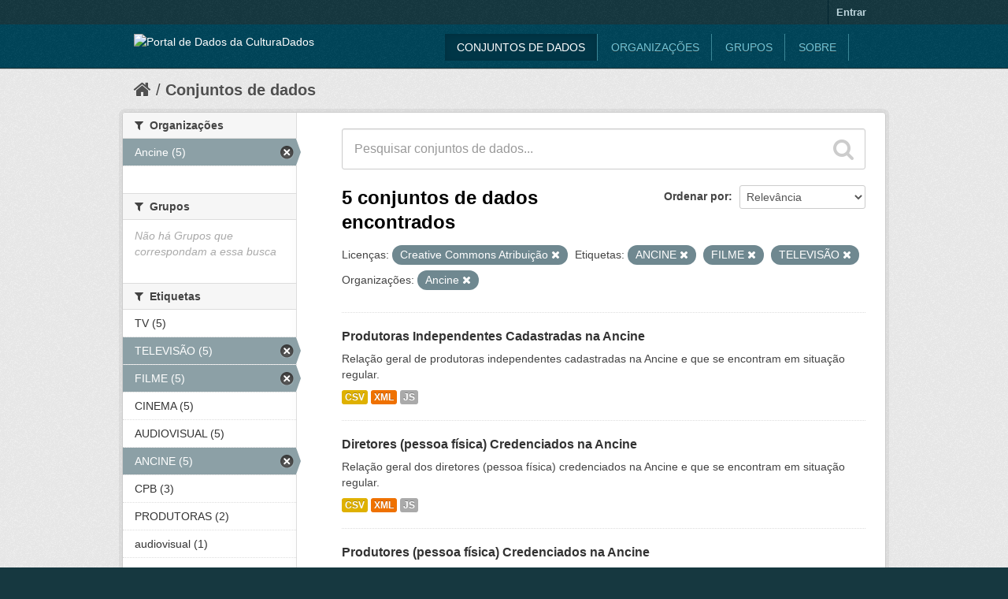

--- FILE ---
content_type: text/html; charset=utf-8
request_url: https://dados.cultura.gov.br/dataset?license_id=cc-by&organization=ancine&tags=ANCINE&_tags_limit=0&tags=FILME&tags=TELEVIS%C3%83O
body_size: 4785
content:
<!DOCTYPE html>
<!--[if IE 7]> <html lang="pt_BR" class="ie ie7"> <![endif]-->
<!--[if IE 8]> <html lang="pt_BR" class="ie ie8"> <![endif]-->
<!--[if IE 9]> <html lang="pt_BR" class="ie9"> <![endif]-->
<!--[if gt IE 8]><!--> <html lang="pt_BR"> <!--<![endif]-->
  <head>
    <!--[if lte ie 8]><script type="text/javascript" src="/fanstatic/vendor/:version:2015-08-19T16:42:50.23/html5.min.js"></script><![endif]-->
<link rel="stylesheet" type="text/css" href="/fanstatic/vendor/:version:2015-08-19T16:42:50.23/select2/select2.css" />
<link rel="stylesheet" type="text/css" href="/fanstatic/css/:version:2015-08-19T16:42:50.57/main.min.css" />
<link rel="stylesheet" type="text/css" href="/fanstatic/vendor/:version:2015-08-19T16:42:50.23/font-awesome/css/font-awesome.min.css" />
<!--[if ie 7]><link rel="stylesheet" type="text/css" href="/fanstatic/vendor/:version:2015-08-19T16:42:50.23/font-awesome/css/font-awesome-ie7.min.css" /><![endif]-->

    <meta charset="utf-8" />
      <meta name="generator" content="ckan 2.4.0" />
      <meta name="viewport" content="width=device-width, initial-scale=1.0">
    <title>Conjuntos de dados - Portal de Dados da Cultura</title>

    
    <link rel="shortcut icon" href="/images/icons/ckan.ico" />
    
  
      
    
  <link rel="stylesheet" href="/temacultura.css" />


    
      
      
    <style>
        header.navbar-static-top { background-color: #039696; }
header.account-masthead, footer.site-footer, body { background-color: #416469; }
header.navbar-static-top img { width: 30px; margin-top: 12px; }
header.navbar-static-top img:after { content: "Dados" !important; }
header .logo img { height: 31px; width: auto; }
      </style>
    
  </head>

  
  <body data-site-root="https://dados.cultura.gov.br/" data-locale-root="https://dados.cultura.gov.br/" >

    
    <div class="hide"><a href="#content">Pular para o conteúdo</a></div>
  

  
    

  <header class="account-masthead">
    <div class="container">
      
        
          <nav class="account not-authed">
            <ul class="unstyled">
              
              <li><a href="/user/login">Entrar</a></li>
              
              
            </ul>
          </nav>
        
      
    </div>
  </header>

<header class="navbar navbar-static-top masthead">
  
    
  
  <div class="container">
    <button data-target=".nav-collapse" data-toggle="collapse" class="btn btn-navbar" type="button">
      <span class="icon-bar"></span>
      <span class="icon-bar"></span>
      <span class="icon-bar"></span>
    </button>
    
    <hgroup class="header-image pull-left">

      
        
          <a class="logo" href="/"><img src="http://i.cultura.gov.br/wp-content/themes/Argent-Neue/assets/sub.dados.composite.white.svg" alt="Portal de Dados da Cultura" title="Portal de Dados da Cultura" /></a>
        
      

    </hgroup>

    <div class="nav-collapse collapse">

      
        <nav class="section navigation">
          <ul class="nav nav-pills">
            
              <li class="active"><a href="/dataset">Conjuntos de dados</a></li><li><a href="/organization">Organizações</a></li><li><a href="/group">Grupos</a></li><li><a href="/about">Sobre</a></li>
            
          </ul>
        </nav>
      

      
        <form class="section site-search simple-input" action="/dataset" method="get">
          <div class="field">
            <label for="field-sitewide-search">Buscar conjunto de dados</label>
            <input id="field-sitewide-search" type="text" name="q" placeholder="Pesquisar" />
            <button class="btn-search" type="submit"><i class="icon-search"></i></button>
          </div>
        </form>
      

    </div>
  </div>
</header>

  
    <div role="main">
      <div id="content" class="container">
        
          
            <div class="flash-messages">
              
                
              
            </div>
          

          
            <div class="toolbar">
              
                
                  <ol class="breadcrumb">
                    
<!-- Snippet snippets/home_breadcrumb_item.html start -->

<li class="home"><a href="/"><i class="icon-home"></i><span> Início</span></a></li>
<!-- Snippet snippets/home_breadcrumb_item.html end -->

                    
  <li class="active"><a href="/dataset">Conjuntos de dados</a></li>

                  </ol>
                
              
            </div>
          

          <div class="row wrapper">

            
            
            

            
              <div class="primary span9">
                
                
  <section class="module">
    <div class="module-content">
      
        
      
      
        
        
        
<!-- Snippet snippets/search_form.html start -->








<form id="dataset-search-form" class="search-form" method="get" data-module="select-switch">

  
    <div class="search-input control-group search-giant">
      <input type="text" class="search" name="q" value="" autocomplete="off" placeholder="Pesquisar conjuntos de dados...">
      
      <button type="submit" value="search">
        <i class="icon-search"></i>
        <span>Enviar</span>
      </button>
      
    </div>
  

  
    <span>
  
  

  
    
      
  <input type="hidden" name="license_id" value="cc-by" />

    
  
    
      
  <input type="hidden" name="organization" value="ancine" />

    
  
    
      
  <input type="hidden" name="tags" value="ANCINE" />

    
  
    
      
  <input type="hidden" name="tags" value="FILME" />

    
  
    
      
  <input type="hidden" name="tags" value="TELEVISÃO" />

    
  
</span>
  

  
    
      <div class="form-select control-group control-order-by">
        <label for="field-order-by">Ordenar por</label>
        <select id="field-order-by" name="sort">
          
            
              <option value="score desc, metadata_modified desc" selected="selected">Relevância</option>
            
          
            
              <option value="title_string asc">Nome Crescente</option>
            
          
            
              <option value="title_string desc">Nome Descrescente</option>
            
          
            
              <option value="metadata_modified desc">Modificada pela última vez</option>
            
          
            
          
        </select>
        
        <button class="btn js-hide" type="submit">Ir</button>
        
      </div>
    
  

  
    
      <h2>
<!-- Snippet snippets/search_result_text.html start -->


  
  
  
  

5 conjuntos de dados encontrados
<!-- Snippet snippets/search_result_text.html end -->
</h2>
    
  

  
    
      <p class="filter-list">
        
          
          <span class="facet">Licenças:</span>
          
            <span class="filtered pill">Creative Commons Atribuição
              <a href="/dataset?organization=ancine&amp;tags=ANCINE&amp;_tags_limit=0&amp;tags=FILME&amp;tags=TELEVIS%C3%83O" class="remove" title="Remover"><i class="icon-remove"></i></a>
            </span>
          
        
          
          <span class="facet">Etiquetas:</span>
          
            <span class="filtered pill">ANCINE
              <a href="/dataset?license_id=cc-by&amp;organization=ancine&amp;_tags_limit=0&amp;tags=FILME&amp;tags=TELEVIS%C3%83O" class="remove" title="Remover"><i class="icon-remove"></i></a>
            </span>
          
            <span class="filtered pill">FILME
              <a href="/dataset?license_id=cc-by&amp;organization=ancine&amp;tags=ANCINE&amp;_tags_limit=0&amp;tags=TELEVIS%C3%83O" class="remove" title="Remover"><i class="icon-remove"></i></a>
            </span>
          
            <span class="filtered pill">TELEVISÃO
              <a href="/dataset?license_id=cc-by&amp;organization=ancine&amp;tags=ANCINE&amp;_tags_limit=0&amp;tags=FILME" class="remove" title="Remover"><i class="icon-remove"></i></a>
            </span>
          
        
          
          <span class="facet">Organizações:</span>
          
            <span class="filtered pill">Ancine
              <a href="/dataset?license_id=cc-by&amp;tags=ANCINE&amp;_tags_limit=0&amp;tags=FILME&amp;tags=TELEVIS%C3%83O" class="remove" title="Remover"><i class="icon-remove"></i></a>
            </span>
          
        
      </p>     
      <a class="show-filters btn">Filtrar Resultados</a>
    
  

</form>




<!-- Snippet snippets/search_form.html end -->

      
      
        
<!-- Snippet snippets/package_list.html start -->


  
    <ul class="dataset-list unstyled">
    	
	      
	        
<!-- Snippet snippets/package_item.html start -->







  <li class="dataset-item">
    
      <div class="dataset-content">
        
          <h3 class="dataset-heading">
            
              
            
            
              <a href="/dataset/produtoras-independentes-cadastradas-na-ancine">Produtoras Independentes Cadastradas na Ancine</a>
            
            
              
              
            
          </h3>
        
        
          
        
        
          
            <div>Relação geral de produtoras independentes cadastradas na Ancine e que se encontram em situação regular.
</div>
          
        
      </div>
      
        
          
            <ul class="dataset-resources unstyled">
              
                
                <li>
                  <a href="/dataset/produtoras-independentes-cadastradas-na-ancine" class="label" data-format="csv">CSV</a>
                </li>
                
                <li>
                  <a href="/dataset/produtoras-independentes-cadastradas-na-ancine" class="label" data-format="xml">XML</a>
                </li>
                
                <li>
                  <a href="/dataset/produtoras-independentes-cadastradas-na-ancine" class="label" data-format="js">JS</a>
                </li>
                
              
            </ul>
          
        
      
    
  </li>

<!-- Snippet snippets/package_item.html end -->

	      
	        
<!-- Snippet snippets/package_item.html start -->







  <li class="dataset-item">
    
      <div class="dataset-content">
        
          <h3 class="dataset-heading">
            
              
            
            
              <a href="/dataset/diretores-pessoa-fisica-credenciados-na-ancine">Diretores (pessoa física) Credenciados na Ancine</a>
            
            
              
              
            
          </h3>
        
        
          
        
        
          
            <div>Relação geral dos diretores (pessoa física) credenciados na Ancine e que se encontram em situação regular.
</div>
          
        
      </div>
      
        
          
            <ul class="dataset-resources unstyled">
              
                
                <li>
                  <a href="/dataset/diretores-pessoa-fisica-credenciados-na-ancine" class="label" data-format="csv">CSV</a>
                </li>
                
                <li>
                  <a href="/dataset/diretores-pessoa-fisica-credenciados-na-ancine" class="label" data-format="xml">XML</a>
                </li>
                
                <li>
                  <a href="/dataset/diretores-pessoa-fisica-credenciados-na-ancine" class="label" data-format="js">JS</a>
                </li>
                
              
            </ul>
          
        
      
    
  </li>

<!-- Snippet snippets/package_item.html end -->

	      
	        
<!-- Snippet snippets/package_item.html start -->







  <li class="dataset-item">
    
      <div class="dataset-content">
        
          <h3 class="dataset-heading">
            
              
            
            
              <a href="/dataset/produtores-pessoa-fisica-credenciados-na-ancine">Produtores (pessoa física) Credenciados na Ancine</a>
            
            
              
              
            
          </h3>
        
        
          
        
        
          
            <div>Relação geral dos produtores (pessoa física) credenciados na Ancine e que se encontram em situação regular.
</div>
          
        
      </div>
      
        
          
            <ul class="dataset-resources unstyled">
              
                
                <li>
                  <a href="/dataset/produtores-pessoa-fisica-credenciados-na-ancine" class="label" data-format="csv">CSV</a>
                </li>
                
                <li>
                  <a href="/dataset/produtores-pessoa-fisica-credenciados-na-ancine" class="label" data-format="xml">XML</a>
                </li>
                
                <li>
                  <a href="/dataset/produtores-pessoa-fisica-credenciados-na-ancine" class="label" data-format="js">JS</a>
                </li>
                
              
            </ul>
          
        
      
    
  </li>

<!-- Snippet snippets/package_item.html end -->

	      
	        
<!-- Snippet snippets/package_item.html start -->







  <li class="dataset-item">
    
      <div class="dataset-content">
        
          <h3 class="dataset-heading">
            
              
            
            
              <a href="/dataset/obras-nao-publicitarias-brasileiras-cadastradas-na-ancine">Obras Não Publicitárias Brasileiras Cadastradas na Ancine</a>
            
            
              
              
            
          </h3>
        
        
          
        
        
          
            <div>Relação das obras audiovisuais não publicitárias brasileiras com CPBs (Certificado de Produto Brasileiro) emitidos pela Ancine.
</div>
          
        
      </div>
      
        
          
            <ul class="dataset-resources unstyled">
              
                
                <li>
                  <a href="/dataset/obras-nao-publicitarias-brasileiras-cadastradas-na-ancine" class="label" data-format="csv">CSV</a>
                </li>
                
                <li>
                  <a href="/dataset/obras-nao-publicitarias-brasileiras-cadastradas-na-ancine" class="label" data-format="xml">XML</a>
                </li>
                
                <li>
                  <a href="/dataset/obras-nao-publicitarias-brasileiras-cadastradas-na-ancine" class="label" data-format="js">JS</a>
                </li>
                
              
            </ul>
          
        
      
    
  </li>

<!-- Snippet snippets/package_item.html end -->

	      
	        
<!-- Snippet snippets/package_item.html start -->







  <li class="dataset-item">
    
      <div class="dataset-content">
        
          <h3 class="dataset-heading">
            
              
            
            
              <a href="/dataset/atividade-economica-dos-agentes-cadastrados-na-ancine">Atividade Econômica dos Agentes Cadastrados na Ancine</a>
            
            
              
              
            
          </h3>
        
        
          
        
        
          
            <div>Atividade econômica dos agentes cadastrados na Ancine, de acordo com a Classificação Nacional de Atividades Econômicas (CNAE), e que se encontram em situação regular.
</div>
          
        
      </div>
      
        
          
            <ul class="dataset-resources unstyled">
              
                
                <li>
                  <a href="/dataset/atividade-economica-dos-agentes-cadastrados-na-ancine" class="label" data-format="csv">CSV</a>
                </li>
                
                <li>
                  <a href="/dataset/atividade-economica-dos-agentes-cadastrados-na-ancine" class="label" data-format="xml">XML</a>
                </li>
                
                <li>
                  <a href="/dataset/atividade-economica-dos-agentes-cadastrados-na-ancine" class="label" data-format="js">JS</a>
                </li>
                
              
            </ul>
          
        
      
    
  </li>

<!-- Snippet snippets/package_item.html end -->

	      
	    
    </ul>
  

<!-- Snippet snippets/package_list.html end -->

      
    </div>

    
      
    
  </section>

  
  <section class="module">
    <div class="module-content">
      
      <small>
        
        
        
           Você também pode ter acesso a esses registros usando a <a href="/api/3">API</a> (veja <a href="http://docs.ckan.org/en/ckan-2.4.0/api/">Documentação da API</a>). 
      </small>
      
    </div>
  </section>
  

              </div>
            

            
              <aside class="secondary span3">
                
                
<div class="filters">
  <div>
    
      
<!-- Snippet snippets/facet_list.html start -->


  
  
    
      
      
        <section class="module module-narrow module-shallow">
          
            <h2 class="module-heading">
              <i class="icon-medium icon-filter"></i>
              
              Organizações
            </h2>
          
          
            
            
              <nav>
                <ul class="unstyled nav nav-simple nav-facet">
                  
                    
                    
                    
                    
                      <li class="nav-item active">
                        <a href="/dataset?license_id=cc-by&amp;tags=ANCINE&amp;_tags_limit=0&amp;tags=FILME&amp;tags=TELEVIS%C3%83O" title="">
                          <span>Ancine (5)</span>
                        </a>
                      </li>
                  
                </ul>
              </nav>

              <p class="module-footer">
                
                  
                
              </p>
            
            
          
        </section>
      
    
  

<!-- Snippet snippets/facet_list.html end -->

    
      
<!-- Snippet snippets/facet_list.html start -->


  
  
    
      
      
        <section class="module module-narrow module-shallow">
          
            <h2 class="module-heading">
              <i class="icon-medium icon-filter"></i>
              
              Grupos
            </h2>
          
          
            
            
              <p class="module-content empty">Não há Grupos que correspondam a essa busca</p>
            
            
          
        </section>
      
    
  

<!-- Snippet snippets/facet_list.html end -->

    
      
<!-- Snippet snippets/facet_list.html start -->


  
  
    
      
      
        <section class="module module-narrow module-shallow">
          
            <h2 class="module-heading">
              <i class="icon-medium icon-filter"></i>
              
              Etiquetas
            </h2>
          
          
            
            
              <nav>
                <ul class="unstyled nav nav-simple nav-facet">
                  
                    
                    
                    
                    
                      <li class="nav-item">
                        <a href="/dataset?tags=FILME&amp;tags=ANCINE&amp;license_id=cc-by&amp;organization=ancine&amp;_tags_limit=0&amp;tags=TV&amp;tags=TELEVIS%C3%83O" title="">
                          <span>TV (5)</span>
                        </a>
                      </li>
                  
                    
                    
                    
                    
                      <li class="nav-item active">
                        <a href="/dataset?license_id=cc-by&amp;organization=ancine&amp;tags=ANCINE&amp;_tags_limit=0&amp;tags=FILME" title="">
                          <span>TELEVISÃO (5)</span>
                        </a>
                      </li>
                  
                    
                    
                    
                    
                      <li class="nav-item active">
                        <a href="/dataset?license_id=cc-by&amp;organization=ancine&amp;tags=ANCINE&amp;_tags_limit=0&amp;tags=TELEVIS%C3%83O" title="">
                          <span>FILME (5)</span>
                        </a>
                      </li>
                  
                    
                    
                    
                    
                      <li class="nav-item">
                        <a href="/dataset?tags=FILME&amp;tags=ANCINE&amp;tags=CINEMA&amp;license_id=cc-by&amp;organization=ancine&amp;_tags_limit=0&amp;tags=TELEVIS%C3%83O" title="">
                          <span>CINEMA (5)</span>
                        </a>
                      </li>
                  
                    
                    
                    
                    
                      <li class="nav-item">
                        <a href="/dataset?tags=FILME&amp;tags=ANCINE&amp;license_id=cc-by&amp;organization=ancine&amp;_tags_limit=0&amp;tags=AUDIOVISUAL&amp;tags=TELEVIS%C3%83O" title="">
                          <span>AUDIOVISUAL (5)</span>
                        </a>
                      </li>
                  
                    
                    
                    
                    
                      <li class="nav-item active">
                        <a href="/dataset?license_id=cc-by&amp;organization=ancine&amp;_tags_limit=0&amp;tags=FILME&amp;tags=TELEVIS%C3%83O" title="">
                          <span>ANCINE (5)</span>
                        </a>
                      </li>
                  
                    
                    
                    
                    
                      <li class="nav-item">
                        <a href="/dataset?tags=FILME&amp;tags=ANCINE&amp;license_id=cc-by&amp;organization=ancine&amp;tags=CPB&amp;_tags_limit=0&amp;tags=TELEVIS%C3%83O" title="">
                          <span>CPB (3)</span>
                        </a>
                      </li>
                  
                    
                    
                    
                    
                      <li class="nav-item">
                        <a href="/dataset?tags=FILME&amp;tags=ANCINE&amp;tags=PRODUTORAS&amp;license_id=cc-by&amp;organization=ancine&amp;_tags_limit=0&amp;tags=TELEVIS%C3%83O" title="">
                          <span>PRODUTORAS (2)</span>
                        </a>
                      </li>
                  
                    
                    
                    
                    
                      <li class="nav-item">
                        <a href="/dataset?tags=FILME&amp;tags=ANCINE&amp;license_id=cc-by&amp;organization=ancine&amp;_tags_limit=0&amp;tags=audiovisual&amp;tags=TELEVIS%C3%83O" title="">
                          <span>audiovisual (1)</span>
                        </a>
                      </li>
                  
                    
                    
                    
                    
                      <li class="nav-item">
                        <a href="/dataset?tags=FILME&amp;tags=ANCINE&amp;tags=RADIODIFUSORES&amp;license_id=cc-by&amp;organization=ancine&amp;_tags_limit=0&amp;tags=TELEVIS%C3%83O" title="">
                          <span>RADIODIFUSORES (1)</span>
                        </a>
                      </li>
                  
                    
                    
                    
                    
                      <li class="nav-item">
                        <a href="/dataset?tags=FILME&amp;tags=ANCINE&amp;tags=PROGRAMADORAS&amp;license_id=cc-by&amp;organization=ancine&amp;_tags_limit=0&amp;tags=TELEVIS%C3%83O" title="">
                          <span>PROGRAMADORAS (1)</span>
                        </a>
                      </li>
                  
                    
                    
                    
                    
                      <li class="nav-item">
                        <a href="/dataset?tags=FILME&amp;tags=ANCINE&amp;tags=PRODUTORES&amp;license_id=cc-by&amp;organization=ancine&amp;_tags_limit=0&amp;tags=TELEVIS%C3%83O" title="">
                          <span>PRODUTORES (1)</span>
                        </a>
                      </li>
                  
                    
                    
                    
                    
                      <li class="nav-item">
                        <a href="/dataset?tags=FILME&amp;tags=ANCINE&amp;tags=PRODUTOR&amp;license_id=cc-by&amp;organization=ancine&amp;_tags_limit=0&amp;tags=TELEVIS%C3%83O" title="">
                          <span>PRODUTOR (1)</span>
                        </a>
                      </li>
                  
                    
                    
                    
                    
                      <li class="nav-item">
                        <a href="/dataset?tags=FILME&amp;tags=ANCINE&amp;license_id=cc-by&amp;organization=ancine&amp;tags=EXIBIDORES&amp;_tags_limit=0&amp;tags=TELEVIS%C3%83O" title="">
                          <span>EXIBIDORES (1)</span>
                        </a>
                      </li>
                  
                    
                    
                    
                    
                      <li class="nav-item">
                        <a href="/dataset?tags=FILME&amp;tags=ANCINE&amp;license_id=cc-by&amp;organization=ancine&amp;_tags_limit=0&amp;tags=EMPACOTADORAS&amp;tags=TELEVIS%C3%83O" title="">
                          <span>EMPACOTADORAS (1)</span>
                        </a>
                      </li>
                  
                    
                    
                    
                    
                      <li class="nav-item">
                        <a href="/dataset?tags=FILME&amp;tags=ANCINE&amp;tags=DISTRIBUIDORAS&amp;license_id=cc-by&amp;organization=ancine&amp;_tags_limit=0&amp;tags=TELEVIS%C3%83O" title="">
                          <span>DISTRIBUIDORAS (1)</span>
                        </a>
                      </li>
                  
                    
                    
                    
                    
                      <li class="nav-item">
                        <a href="/dataset?tags=FILME&amp;tags=ANCINE&amp;tags=DIRETOR&amp;license_id=cc-by&amp;organization=ancine&amp;_tags_limit=0&amp;tags=TELEVIS%C3%83O" title="">
                          <span>DIRETOR (1)</span>
                        </a>
                      </li>
                  
                    
                    
                    
                    
                      <li class="nav-item">
                        <a href="/dataset?tags=FILME&amp;tags=ANCINE&amp;license_id=cc-by&amp;organization=ancine&amp;_tags_limit=0&amp;tags=CNAE&amp;tags=TELEVIS%C3%83O" title="">
                          <span>CNAE (1)</span>
                        </a>
                      </li>
                  
                    
                    
                    
                    
                      <li class="nav-item">
                        <a href="/dataset?tags=FILME&amp;tags=ANCINE&amp;tags=ATIVIDADE+ECON%C3%94MICA&amp;license_id=cc-by&amp;organization=ancine&amp;_tags_limit=0&amp;tags=TELEVIS%C3%83O" title="">
                          <span>ATIVIDADE ECONÔMICA (1)</span>
                        </a>
                      </li>
                  
                </ul>
              </nav>

              <p class="module-footer">
                
                  <a href="/dataset?license_id=cc-by&amp;organization=ancine&amp;tags=ANCINE&amp;tags=FILME&amp;tags=TELEVIS%C3%83O" class="read-more">Mostrar somente Etiquetas popular</a>
                
              </p>
            
            
          
        </section>
      
    
  

<!-- Snippet snippets/facet_list.html end -->

    
      
<!-- Snippet snippets/facet_list.html start -->


  
  
    
      
      
        <section class="module module-narrow module-shallow">
          
            <h2 class="module-heading">
              <i class="icon-medium icon-filter"></i>
              
              Formatos
            </h2>
          
          
            
            
              <nav>
                <ul class="unstyled nav nav-simple nav-facet">
                  
                    
                    
                    
                    
                      <li class="nav-item">
                        <a href="/dataset?tags=FILME&amp;tags=ANCINE&amp;license_id=cc-by&amp;organization=ancine&amp;res_format=XML&amp;_tags_limit=0&amp;tags=TELEVIS%C3%83O" title="">
                          <span>XML (5)</span>
                        </a>
                      </li>
                  
                    
                    
                    
                    
                      <li class="nav-item">
                        <a href="/dataset?tags=FILME&amp;tags=ANCINE&amp;license_id=cc-by&amp;organization=ancine&amp;res_format=JS&amp;_tags_limit=0&amp;tags=TELEVIS%C3%83O" title="">
                          <span>JS (5)</span>
                        </a>
                      </li>
                  
                    
                    
                    
                    
                      <li class="nav-item">
                        <a href="/dataset?tags=FILME&amp;tags=ANCINE&amp;res_format=CSV&amp;license_id=cc-by&amp;organization=ancine&amp;_tags_limit=0&amp;tags=TELEVIS%C3%83O" title="">
                          <span>CSV (5)</span>
                        </a>
                      </li>
                  
                </ul>
              </nav>

              <p class="module-footer">
                
                  
                
              </p>
            
            
          
        </section>
      
    
  

<!-- Snippet snippets/facet_list.html end -->

    
      
<!-- Snippet snippets/facet_list.html start -->


  
  
    
      
      
        <section class="module module-narrow module-shallow">
          
            <h2 class="module-heading">
              <i class="icon-medium icon-filter"></i>
              
              Licenças
            </h2>
          
          
            
            
              <nav>
                <ul class="unstyled nav nav-simple nav-facet">
                  
                    
                    
                    
                    
                      <li class="nav-item active">
                        <a href="/dataset?organization=ancine&amp;tags=ANCINE&amp;_tags_limit=0&amp;tags=FILME&amp;tags=TELEVIS%C3%83O" title="Creative Commons Atribuição">
                          <span>Creative Commons At... (5)</span>
                        </a>
                      </li>
                  
                </ul>
              </nav>

              <p class="module-footer">
                
                  
                
              </p>
            
            
          
        </section>
      
    
  

<!-- Snippet snippets/facet_list.html end -->

    
  </div>
  <a class="close no-text hide-filters"><i class="icon-remove-sign"></i><span class="text">close</span></a>
</div>

              </aside>
            
          </div>
        
      </div>
    </div>
  
    <footer class="site-footer">
  <div class="container">
    
    <div class="row">
      <div class="span8 footer-links">
        
          <ul class="unstyled">
            
              <li><a href="/about">Sobre Portal de Dados da Cultura</a></li>
            
          </ul>
          <ul class="unstyled">
            
              
              <li><a href="http://docs.ckan.org/en/ckan-2.4.0/api/">API do CKAN</a></li>
              <li><a href="http://www.okfn.org/">Open Knowledge Foundation</a></li>
              <li><a href="http://www.opendefinition.org/okd/"><img src="/base/images/od_80x15_blue.png"></a></li>
            
          </ul>
        
      </div>
      <div class="span4 attribution">
        
          <p><strong>Impulsionado por</strong> <a class="hide-text ckan-footer-logo" href="http://ckan.org">CKAN</a></p>
        
        
          
<!-- Snippet snippets/language_selector.html start -->


<form class="form-inline form-select lang-select" action="/util/redirect" data-module="select-switch" method="POST">
  <label for="field-lang-select">Idioma</label>
  <select id="field-lang-select" name="url" data-module="autocomplete" data-module-dropdown-class="lang-dropdown" data-module-container-class="lang-container">
    
      <option value="/pt_BR/dataset?license_id%3Dcc-by%26organization%3Dancine%26tags%3DANCINE%26_tags_limit%3D0%26tags%3DFILME%26tags%3DTELEVIS%25C3%2583O" selected="selected">
        português (Brasil)
      </option>
    
  </select>
  <button class="btn js-hide" type="submit">Ir</button>
</form>
<!-- Snippet snippets/language_selector.html end -->

        
      </div>
    </div>
    
  </div>

  
    
  
</footer>
  
    
    
    
  
    

      
  <script>document.getElementsByTagName('html')[0].className += ' js';</script>
<script type="text/javascript" src="/fanstatic/vendor/:version:2015-08-19T16:42:50.23/jquery.min.js"></script>
<script type="text/javascript" src="/fanstatic/vendor/:version:2015-08-19T16:42:50.23/:bundle:bootstrap/js/bootstrap.min.js;jed.min.js;select2/select2.min.js"></script>
<script type="text/javascript" src="/fanstatic/base/:version:2015-08-19T16:42:50.58/:bundle:plugins/jquery.inherit.min.js;plugins/jquery.proxy-all.min.js;plugins/jquery.url-helpers.min.js;plugins/jquery.date-helpers.min.js;plugins/jquery.slug.min.js;plugins/jquery.slug-preview.min.js;plugins/jquery.truncator.min.js;plugins/jquery.masonry.min.js;plugins/jquery.form-warning.min.js;sandbox.min.js;module.min.js;pubsub.min.js;client.min.js;notify.min.js;i18n.min.js;main.min.js;modules/select-switch.min.js;modules/slug-preview.min.js;modules/basic-form.min.js;modules/confirm-action.min.js;modules/api-info.min.js;modules/autocomplete.min.js;modules/custom-fields.min.js;modules/related-item.min.js;modules/data-viewer.min.js;modules/table-selectable-rows.min.js;modules/resource-form.min.js;modules/resource-upload-field.min.js;modules/resource-reorder.min.js;modules/resource-view-reorder.min.js;modules/follow.min.js;modules/activity-stream.min.js;modules/dashboard.min.js;modules/resource-view-embed.min.js;view-filters.min.js;modules/resource-view-filters-form.min.js;modules/resource-view-filters.min.js;modules/table-toggle-more.min.js;modules/dataset-visibility.min.js;modules/media-grid.min.js;modules/image-upload.min.js"></script></body>
</html>